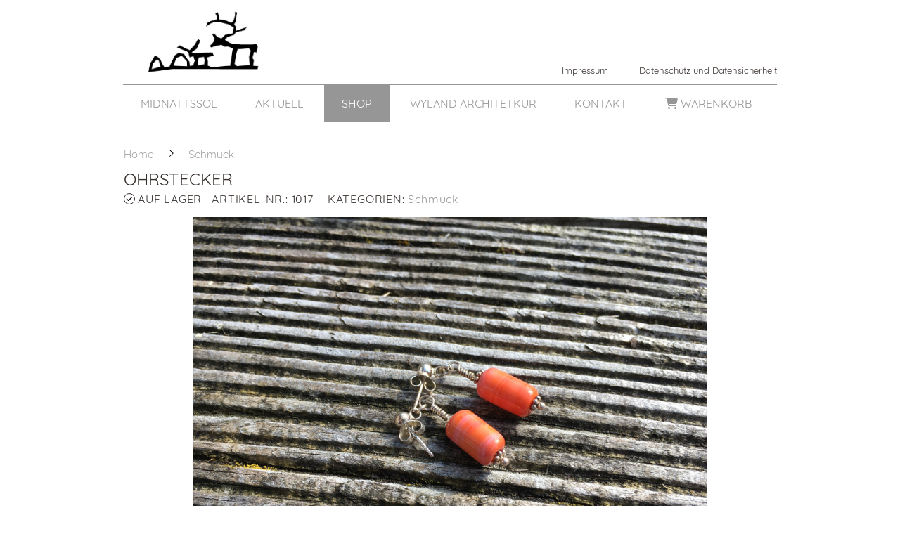

--- FILE ---
content_type: text/html; charset=UTF-8
request_url: https://www.midnattssol.ch/produkt/ohrstecker
body_size: 14664
content:
<!DOCTYPE html>
<html lang="de-CH">
<head>
    <title>Ohrstecker</title>
    <meta charset="UTF-8">
    <meta name="viewport" content="width=device-width, initial-scale=1.0"/>
    <meta name="description" content="midnattssol stellt handgemachte sorgfältig hergestellte Unikate aus Glas, Stoff, Wolle und Leder her.
Ich freue mich Euch auf meiner Seite zu begrüssen."/>
    <link rel="stylesheet" href="/files/template.css">
<link rel="stylesheet" href="/files/css/app.css?id=a259c016d29c9d943a533bc1cba50a7b" />
<script type="module" src="/build-base/assets/main-f68bf381.js"></script><script src="/files/js/app.js?id=69851f66c478ba49d36c29f5e06aa2d4" defer></script>
    <link rel="icon" type="image/png" href="/files/favicon.png">
    <meta name="generator" content="">
    <!-- Global Site Tag (gtag.js) - Google Analytics -->
<script async src='https://www.googletagmanager.com/gtag/js?id=UA-113386726-1'></script>
<script>
  window.dataLayer = window.dataLayer || [];
  function gtag(){dataLayer.push(arguments);}
  gtag('js', new Date());
  gtag('config', 'UA-113386726-1', { 'anonymize_ip': true });
</script>
    
        <script type="application/ld+json">
        {"@context":"https:\/\/schema.org","@type":"Product","sku":"1017","name":"Ohrstecker","description":"Ohrstecker aus Silber mit Glasperlenanh\u00e4nger.\nPreis pro Paar.\nDer Artikel ist ein Unikat und nur ein Mal verf\u00fcgbar. \n\n(Silber: Verantwortlichkeitsmarke Nr. 24475 bei Zentralamt f\u00fcr Edelmetallkontrolle)","image":"https:\/\/www.midnattssol.ch\/files\/product-images\/e2faad3d-ce5d-4169-8180-4fb4b63fc444.JPG","offers":{"@type":"Offer","price":"28.00","priceCurrency":"CHF","availability":"https:\/\/schema.org\/InStock"}}    </script>
    <style>
        input[type=number].no-spinner::-webkit-inner-spin-button,
        input[type=number]::-webkit-outer-spin-button {
            -webkit-appearance: none;
            margin: 0;
        }
    </style>
    <style>
        input[type=number].no-spinner::-webkit-inner-spin-button,
        input[type=number]::-webkit-outer-spin-button {
            -webkit-appearance: none;
            margin: 0;
        }
    </style>
    <link rel="stylesheet" href="/files/css/shop.index.css">
    <meta name="keywords" content="midnattssol">
    <meta name="robots" content="all">
    
    <style>
        .wc_pageTitleContainer {
            display: none !important;
        }
    </style>
    <link rel="canonical" href="https://www.midnattssol.ch/produkt/ohrstecker"/>
    <style >[wire\:loading], [wire\:loading\.delay], [wire\:loading\.inline-block], [wire\:loading\.inline], [wire\:loading\.block], [wire\:loading\.flex], [wire\:loading\.table], [wire\:loading\.grid], [wire\:loading\.inline-flex] {display: none;}[wire\:loading\.delay\.shortest], [wire\:loading\.delay\.shorter], [wire\:loading\.delay\.short], [wire\:loading\.delay\.long], [wire\:loading\.delay\.longer], [wire\:loading\.delay\.longest] {display:none;}[wire\:offline] {display: none;}[wire\:dirty]:not(textarea):not(input):not(select) {display: none;}input:-webkit-autofill, select:-webkit-autofill, textarea:-webkit-autofill {animation-duration: 50000s;animation-name: livewireautofill;}@keyframes livewireautofill { from {} }</style>
</head>
<body class="red headerNone module-shop-active">
<div class="innerBody">
    <div class="wsc_isMobile"></div>
<div class="wc_mainNavContainerMobile wc_element wc_element_page"
    
>
    
            <div class="wsc_scrolltoptop fa fa-arrow-up"></div>
        <div class="wc_mobile_head">
        <div
        id="logo_19024"
        onetimeunique="00f09c86107435cb197af98c424d539c"
        class="wc_element wc_element_mobilelogo"
    >
                    
                            <div class="wc_logo_image"></div>
            
                    
        <div class="divCleaner"></div>
    </div>
        <div class="nav_mobile_trigger wsc-fi wsc-fi-lines"></div>
        <div class="divCleaner"></div>
    </div>
    <div class="wc_mobile_navigation">
        <div class="wsc_navigation_close wsc-fi wsc-fi-cross"></div>
        <div class="wc_mobile_navigation_wrapper">
            <ul class="navigation main">
            <li class="navigationElement page  hasChilds">
        <div class="wsc_nav_back fa fa-chevron-left"></div>

        <a target="_self"
    href="/"
>
    <span class="navigationText">
        
                    midnattssol
            </span>
</a>

                    <div class="wsc_nav_childs fa fa-chevron-right"></div>
            <ul class="navigationLevel2">
                                    <li class="navigationElement page  ">
        <div class="wsc_nav_back fa fa-chevron-left"></div>

        <a target="_self"
    href="/glasperlen"
>
    <span class="navigationText">
        
                    Glasperlen
            </span>
</a>

            </li>
                                    <li class="navigationElement page  ">
        <div class="wsc_nav_back fa fa-chevron-left"></div>

        <a target="_self"
    href="/freemotion-quilting"
>
    <span class="navigationText">
        
                    Freemotion Quilting
            </span>
</a>

            </li>
                                    <li class="navigationElement page  ">
        <div class="wsc_nav_back fa fa-chevron-left"></div>

        <a target="_self"
    href="/naehmaschinen"
>
    <span class="navigationText">
        
                    Nähmaschinen
            </span>
</a>

            </li>
                            </ul>
            </li>
            <li class="navigationElement page  ">
        <div class="wsc_nav_back fa fa-chevron-left"></div>

        <a target="_self"
    href="/aktuell"
>
    <span class="navigationText">
        
                    Aktuell
            </span>
</a>

            </li>
            <li class="navigationElement shop active hasChilds">
        <div class="wsc_nav_back fa fa-chevron-left"></div>

        <a target="_self"
    href="/shop"
>
    <span class="navigationText">
        
                    Shop
            </span>
</a>

                    <div class="wsc_nav_childs fa fa-chevron-right"></div>
            <ul class="navigationLevel2">
                                    <li class="navigationElement shop_category  ">
        <div class="wsc_nav_back fa fa-chevron-left"></div>

        <a target="_self"
    href="/kategorie/schmuck"
>
    <span class="navigationText">
        
                    Schmuck
            </span>
</a>

            </li>
                                    <li class="navigationElement shop_category  ">
        <div class="wsc_nav_back fa fa-chevron-left"></div>

        <a target="_self"
    href="/kategorie/flaschenstopsel"
>
    <span class="navigationText">
        
                    Flaschenstöpsel
            </span>
</a>

            </li>
                                    <li class="navigationElement shop_category  ">
        <div class="wsc_nav_back fa fa-chevron-left"></div>

        <a target="_self"
    href="/kategorie/taschen-und-taschchen"
>
    <span class="navigationText">
        
                    Taschen und Täschchen
            </span>
</a>

            </li>
                                    <li class="navigationElement shop_category  ">
        <div class="wsc_nav_back fa fa-chevron-left"></div>

        <a target="_self"
    href="/kategorie/schubladenknopfe"
>
    <span class="navigationText">
        
                    Schubladenknöpfe
            </span>
</a>

            </li>
                                    <li class="navigationElement shop_category  ">
        <div class="wsc_nav_back fa fa-chevron-left"></div>

        <a target="_self"
    href="/kategorie/bekleidung"
>
    <span class="navigationText">
        
                    Bekleidung
            </span>
</a>

            </li>
                            </ul>
            </li>
            <li class="navigationElement page  ">
        <div class="wsc_nav_back fa fa-chevron-left"></div>

        <a target="_self"
    href="/wyland-architektur"
>
    <span class="navigationText">
        
                    Wyland Architetkur
            </span>
</a>

            </li>
            <li class="navigationElement page  ">
        <div class="wsc_nav_back fa fa-chevron-left"></div>

        <a target="_self"
    href="/kontakt"
>
    <span class="navigationText">
        
                    Kontakt
            </span>
</a>

            </li>
            <li class="navigationElement shop_cart  ">
        <div class="wsc_nav_back fa fa-chevron-left"></div>

        <a target="_self"
    href="/warenkorb"
>
    <span class="navigationText">
                                <i class="fa fa-shopping-cart" aria-hidden="true"></i>
        
                    Warenkorb
            </span>
</a>

            </li>
    
                </ul>
            <ul class="navigation secondary">
            <li class="navigationElement page  ">
        <div class="wsc_nav_back fa fa-chevron-left"></div>

        <a target="_self"
    href="/impressum"
>
    <span class="navigationText">
        
                    Impressum
            </span>
</a>

            </li>
            <li class="navigationElement page  ">
        <div class="wsc_nav_back fa fa-chevron-left"></div>

        <a target="_self"
    href="/datenschutz-und-datensicherheit"
>
    <span class="navigationText">
        
                    Datenschutz und Datensicherheit
            </span>
</a>

            </li>
    
    </ul>
        </div>
    </div>
    <div class="divCleaner"></div>
</div>

    <div class="wc_header_bar">
        <div class="wc_header_logo_container">
            <div
        id="logo_19023"
        onetimeunique="6f51ae530b66bd5b7696408fbc4556ee"
        class="wc_element wc_element_logo"
    >
                                    <a href="/" class="wc_element_logo_link">
            
                            <div class="wc_logo_image"></div>
            
                            </a>
                    
        <div class="divCleaner"></div>
    </div>
        </div>

        <div class="wc_secondNavContainer">
            <ul class="navigation secondary">
            <li class="navigationElement page  ">
        <div class="wsc_nav_back fa fa-chevron-left"></div>

        <a target="_self"
    href="/impressum"
>
    <span class="navigationText">
        
                    Impressum
            </span>
</a>

            </li>
            <li class="navigationElement page  ">
        <div class="wsc_nav_back fa fa-chevron-left"></div>

        <a target="_self"
    href="/datenschutz-und-datensicherheit"
>
    <span class="navigationText">
        
                    Datenschutz und Datensicherheit
            </span>
</a>

            </li>
    
    </ul>
        </div>

    </div>

    <div class="wc_mainNavContainer">
        <ul class="navigation main">
            <li class="navigationElement page  hasChilds">
        <div class="wsc_nav_back fa fa-chevron-left"></div>

        <a target="_self"
    href="/"
>
    <span class="navigationText">
        
                    midnattssol
            </span>
</a>

                    <div class="wsc_nav_childs fa fa-chevron-right"></div>
            <ul class="navigationLevel2">
                                    <li class="navigationElement page  ">
        <div class="wsc_nav_back fa fa-chevron-left"></div>

        <a target="_self"
    href="/glasperlen"
>
    <span class="navigationText">
        
                    Glasperlen
            </span>
</a>

            </li>
                                    <li class="navigationElement page  ">
        <div class="wsc_nav_back fa fa-chevron-left"></div>

        <a target="_self"
    href="/freemotion-quilting"
>
    <span class="navigationText">
        
                    Freemotion Quilting
            </span>
</a>

            </li>
                                    <li class="navigationElement page  ">
        <div class="wsc_nav_back fa fa-chevron-left"></div>

        <a target="_self"
    href="/naehmaschinen"
>
    <span class="navigationText">
        
                    Nähmaschinen
            </span>
</a>

            </li>
                            </ul>
            </li>
            <li class="navigationElement page  ">
        <div class="wsc_nav_back fa fa-chevron-left"></div>

        <a target="_self"
    href="/aktuell"
>
    <span class="navigationText">
        
                    Aktuell
            </span>
</a>

            </li>
            <li class="navigationElement shop active hasChilds">
        <div class="wsc_nav_back fa fa-chevron-left"></div>

        <a target="_self"
    href="/shop"
>
    <span class="navigationText">
        
                    Shop
            </span>
</a>

                    <div class="wsc_nav_childs fa fa-chevron-right"></div>
            <ul class="navigationLevel2">
                                    <li class="navigationElement shop_category  ">
        <div class="wsc_nav_back fa fa-chevron-left"></div>

        <a target="_self"
    href="/kategorie/schmuck"
>
    <span class="navigationText">
        
                    Schmuck
            </span>
</a>

            </li>
                                    <li class="navigationElement shop_category  ">
        <div class="wsc_nav_back fa fa-chevron-left"></div>

        <a target="_self"
    href="/kategorie/flaschenstopsel"
>
    <span class="navigationText">
        
                    Flaschenstöpsel
            </span>
</a>

            </li>
                                    <li class="navigationElement shop_category  ">
        <div class="wsc_nav_back fa fa-chevron-left"></div>

        <a target="_self"
    href="/kategorie/taschen-und-taschchen"
>
    <span class="navigationText">
        
                    Taschen und Täschchen
            </span>
</a>

            </li>
                                    <li class="navigationElement shop_category  ">
        <div class="wsc_nav_back fa fa-chevron-left"></div>

        <a target="_self"
    href="/kategorie/schubladenknopfe"
>
    <span class="navigationText">
        
                    Schubladenknöpfe
            </span>
</a>

            </li>
                                    <li class="navigationElement shop_category  ">
        <div class="wsc_nav_back fa fa-chevron-left"></div>

        <a target="_self"
    href="/kategorie/bekleidung"
>
    <span class="navigationText">
        
                    Bekleidung
            </span>
</a>

            </li>
                            </ul>
            </li>
            <li class="navigationElement page  ">
        <div class="wsc_nav_back fa fa-chevron-left"></div>

        <a target="_self"
    href="/wyland-architektur"
>
    <span class="navigationText">
        
                    Wyland Architetkur
            </span>
</a>

            </li>
            <li class="navigationElement page  ">
        <div class="wsc_nav_back fa fa-chevron-left"></div>

        <a target="_self"
    href="/kontakt"
>
    <span class="navigationText">
        
                    Kontakt
            </span>
</a>

            </li>
            <li class="navigationElement shop_cart  ">
        <div class="wsc_nav_back fa fa-chevron-left"></div>

        <a target="_self"
    href="/warenkorb"
>
    <span class="navigationText">
                                <i class="fa fa-shopping-cart" aria-hidden="true"></i>
        
                    Warenkorb
            </span>
</a>

            </li>
    
                </ul>
    </div>

    <div class="wc_header wc_element wc_element_header "
         
         style=""
    >
        

        <div class="wc_header_image">
            <div class="wc_header_image_inner"
                 style=""
            ></div>

            <div class="wc_pageTitleContainer">
                <h1>
                    <div class="wc_pageTitleField wc_pageTitle ">
        <p>midnattssol</p>
    </div>
                </h1>
                <h3>
                    <div class="wc_pageTitleField wc_pageSubTitle ">
        <p><span class="textcolor-quaternaryColor">Kunsthandwerk handmade in ellikon am rhein</span></p><p></p><p></p>
    </div>
                </h3>
            </div>
        </div>
    </div>

    <div class="wc_content">
        <div class="wc_contentContainer">
            <div class="wc_element wc_element_content_container wc_content_container my-5 p-4">
        <div class="lg:max-w-screen-lg mx-auto">
                    </div>
        <div>
            <div wire:id="dhcKH3Z5tGbgZL8OMjbN" wire:initial-data="{&quot;fingerprint&quot;:{&quot;id&quot;:&quot;dhcKH3Z5tGbgZL8OMjbN&quot;,&quot;name&quot;:&quot;modules.shop.product&quot;,&quot;locale&quot;:&quot;de_CH&quot;,&quot;path&quot;:&quot;produkt\/ohrstecker&quot;,&quot;method&quot;:&quot;GET&quot;,&quot;v&quot;:&quot;acj&quot;},&quot;effects&quot;:{&quot;listeners&quot;:[]},&quot;serverMemo&quot;:{&quot;children&quot;:[],&quot;errors&quot;:[],&quot;htmlHash&quot;:&quot;75f75c54&quot;,&quot;data&quot;:{&quot;shop&quot;:&quot;O:35:\&quot;Wsc\\Base\\Data\\Modules\\Shop\\ShopData\&quot;:19:{s:11:\&quot;urlAbsolute\&quot;;s:5:\&quot;\/shop\&quot;;s:8:\&quot;currency\&quot;;O:40:\&quot;Wsc\\Base\\Enums\\Modules\\Shop\\ShopCurrency\&quot;:2:{s:8:\&quot;\u0000*\u0000value\&quot;;s:3:\&quot;CHF\&quot;;s:8:\&quot;\u0000*\u0000label\&quot;;s:3:\&quot;CHF\&quot;;}s:9:\&quot;useWeight\&quot;;b:0;s:6:\&quot;weight\&quot;;O:38:\&quot;Wsc\\Base\\Enums\\Modules\\Shop\\ShopWeight\&quot;:2:{s:8:\&quot;\u0000*\u0000value\&quot;;s:2:\&quot;kg\&quot;;s:8:\&quot;\u0000*\u0000label\&quot;;s:9:\&quot;Kilogramm\&quot;;}s:15:\&quot;urlCartAbsolute\&quot;;s:10:\&quot;\/warenkorb\&quot;;s:11:\&quot;information\&quot;;O:47:\&quot;Wsc\\Base\\Data\\Modules\\Shop\\Shop\\InformationData\&quot;:9:{s:4:\&quot;name\&quot;;s:11:\&quot;midnattssol\&quot;;s:20:\&quot;addToCartInformation\&quot;;N;s:13:\&quot;businessTerms\&quot;;s:11596:\&quot;Allgemeine Gesch\u00e4ftsbedingungen (AGB) von midnattssol.ch \n\n1.\tGeltungsbereich \nF\u00fcr die Nutzung dieser Webseite sowie die Gesch\u00e4ftsbeziehungen zwischen midnattssol.ch, Dorfstrasse 18, 8464 Ellikon am Rhein und ihren Kunden gelten die nachfolgenden Allgemeinen Gesch\u00e4ftsbedingungen (AGB) in der bei Aufruf der Webseite bzw. bei Warenbestellung aktuell abrufbaren und g\u00fcltigen Fassung. Das Angebot auf dieser Webseite richtet sich ausschliesslich an Kunden mit Schweizer Wohnsitz.\nAls Kunde wird jede nat\u00fcrliche und juristische Person bezeichnet, welche mit midnattssol.ch gesch\u00e4ftliche Beziehungen pflegt. Die AGB, die Liefer- und Zahlungsbedingungen sowie die Datenschutzbestimmungen k\u00f6nnen von Zeit zu Zeit Anpassungen erfahren. midnattssol.ch bittet, diese Bestimmungen bei jedem Besuch der Webseite und bei jeder Warenbestellung aufmerksam durchzulesen. \nDiese AGB gelten ausschliesslich. Entgegenstehende, erg\u00e4nzende oder von diesen AGB abweichende Bedingungen bed\u00fcrfen zur ihrer Geltung der ausdr\u00fccklichen schriftlichen Best\u00e4tigung durch midnattssol.ch. Der Kunde best\u00e4tigt bei der Nutzung dieser Webseite bzw. bei einer Warenbestellung diese AGB einschliesslich Liefer- und Zahlungsbedingungen umfassend anzuerkennen. \nSollten sich einzelne Bestimmungen dieser AGB als unwirksam oder undurchf\u00fchrbar erweisen oder unwirksam oder undurchf\u00fchrbar werden, so bleibt dadurch die Wirksamkeit der \u00fcbrigen Bestimmungen unber\u00fchrt.\nDer Betreiber dieses Internetauftritts ist midnattssol.ch, Katrin Berger, Dorfstrasse 18, 8464 Ellikon am Rhein\n\n2.\tInformationen auf dieser Webseite\nmidnattssol.ch beinhaltet Informationen \u00fcber Produkte und Dienstleistungen. Preis- und Sortiments\u00e4nderungen sowie technische \u00c4nderungen bleiben vorbehalten. Alle Angaben auf midnattssol.ch (Produktbeschreibungen, Abbildungen, Filme, Masse, Gewichte, technische Spezifikationen, Zubeh\u00f6rbeziehungen und sonstige Angaben) sind nur als N\u00e4herungswerte zu verstehen und stellen insbesondere keine Zusicherung von Eigenschaften oder Garantien dar, ausser es ist explizit anders vermerkt. midnattssol.ch bem\u00fcht sich, s\u00e4mtliche Angaben und Informationen auf dieser Webseite korrekt, vollst\u00e4ndig, aktuell und \u00fcbersichtlich bereitzustellen, jedoch kann midnattssol.ch weder ausdr\u00fccklich noch stillschweigend daf\u00fcr Gew\u00e4hr leisten.\nS\u00e4mtliche Angebote auf dieser Webseite gelten als freibleibend und sind nicht als verbindliche Offerte zu verstehen. \nmidnattssol.ch kann keine Garantie abgeben, dass die aufgef\u00fchrten Produkte zum Zeitpunkt der Bestellung verf\u00fcgbar sind. Daher sind alle Angaben zu Verf\u00fcgbarkeit und Lieferzeiten ohne Gew\u00e4hr und k\u00f6nnen sich jederzeit und ohne Ank\u00fcndigung \u00e4ndern. \n\n3.\tPreise \nDie Preisangaben von midnattssol.ch beinhalten, wenn nicht anders vermerkt, die gesetzliche Mehrwertsteuer, allf\u00e4llige vorgezogene Recyclinggeb\u00fchren (VRG) und Urheberrechtsabgaben. Die Preise verstehen sich rein netto in Schweizer Franken (CHF).\n\nAllf\u00e4llige Versandkosten werden, wo nicht anders vorgesehen, zus\u00e4tzlich verrechnet und sind durch den Kunden zu bezahlen. Versandkosten werden im Bestellprozess separat ausgewiesen. \n\nTechnische \u00c4nderungen, Irrt\u00fcmer und Druckfehler bleiben vorbehalten, insbesondere kann midnattssol.ch Preis\u00e4nderungen jederzeit und ohne Vorank\u00fcndigungen vornehmen. In den Verkaufspreisen sind keine Beratungs- und Supportdienstleistungen inbegriffen.\n\n4.\tVertragsabschluss \nDie Angebote auf dieser Webseite stellen eine unverbindliche Aufforderung an den Kunden dar, bei midnattssol.ch Produkte und\/oder Dienstleistungen zu bestellen. Mit der Bestellung \u00fcber diese Webseite inklusive der Annahme dieser AGB gibt der Kunde ein rechtlich verbindliches Angebot zum Vertragsabschluss ab. midnattssol.ch versendet daraufhin eine automatische \u201eBestellbest\u00e4tigung\u201c per Email, welche best\u00e4tigt, dass das Angebot des Kunden bei midnattssol.ch eingegangen ist. Get\u00e4tigte Bestellungen sind f\u00fcr den Kunden verbindlich. Wo nicht anders vermerkt, gibt es kein R\u00fcckgabe- bzw. R\u00fccktrittsrecht.\nDer Vertrag kommt zustande, sobald midnattssol.ch eine Annahmeerkl\u00e4rung per Email versendet, worin der Versand der bestellten Produkte oder Dienstleistungen best\u00e4tigt wird. \nBestellungen werden erst nach vollst\u00e4ndigem Zahlungseingang (Ausnahme: Lieferung gegen Rechnung) und sofern die Waren verf\u00fcgbar sind, ausgeliefert. Ergibt sich nach Abschluss des Vertrages, dass die bestellte Waren nicht oder nicht vollst\u00e4ndig geliefert werden k\u00f6nnen, ist midnattssol.ch berechtigt, vom gesamten Vertrag oder von einem Vertragsteil zur\u00fcckzutreten. Sollte die Zahlung des Kunden bereits bei midnattssol.ch eingegangen sein, wird die Zahlung dem Kunden zur\u00fcckerstattet. Ist noch keine Zahlung erfolgt, wird der Kunde von der Zahlungspflicht befreit. midnattssol.ch ist im Falle einer Vertragsaufl\u00f6sung zu keiner Ersatzlieferung verpflichtet.\n\n5.\tZahlungsm\u00f6glichkeiten und Eigentumsvorbehalt \nDem Kunden stehen die im Bestellvorgang angegebenen Zahlungsm\u00f6glichkeiten zur Verf\u00fcgung. \nmidnattssol.ch beh\u00e4lt sich das Recht vor, Kunden ohne Angabe von Gr\u00fcnden von einzelnen Zahlungsm\u00f6glichkeiten auszuschliessen oder auf Vorauskasse zu bestehen. \nmidnattssol.ch kann bei Zahlungsverzug des Kunden Verzugszinsen von 5% pro Jahr sowie eine Mahngeb\u00fchr von maximal CHF 20.- pro Mahnung erheben.\nDie dem Kunden gelieferten Produkte bleiben bis zur vollst\u00e4ndigen Bezahlung im Eigentum von midnattssol.ch.\n\n6.\tLieferung, Pr\u00fcfpflicht, M\u00e4ngelr\u00fcge und R\u00fccksendung\nDie Lieferungen werden per Post oder Kurierdienst an die vom Kunden in der Bestellung angegebene Adresse versandt. Die Rechnungsstellung erfolgt per Email oder auf dem Postweg. Mit dem Versand gehen Nutzen und Gefahr auf den Kunden \u00fcber, soweit dies gesetzlich zul\u00e4ssig ist.\nIst die Lieferung nicht zustellbar oder verweigert der Kunde die Annahme der Lieferung, kann midnattssol.ch den Vertrag nach einer R\u00fcge-Mitteilung per Email an den Kunden und unter Ansetzung einer angemessenen Frist aufl\u00f6sen sowie die Kosten f\u00fcr die Umtriebe in Rechnung stellen. \nDer Kunde ist verpflichtet, die gelieferten Waren sofort nach Eingang der Lieferung zu pr\u00fcfen und allf\u00e4llige M\u00e4ngel, f\u00fcr die midnattssol.ch Gew\u00e4hr leistet, unverz\u00fcglich schriftlich per Brief oder Email an die Adresse im Impressum Anzeige zu machen. \nR\u00fccksendungen an  erfolgen auf Rechnung und Gefahr des Kunden. Der Kunde hat die Waren originalverpackt, komplett mit allem Zubeh\u00f6r und zusammen mit dem Lieferschein und einer ausf\u00fchrlichen Beschreibung der M\u00e4ngel an die von midnattssol.ch angegebene R\u00fccksendeadresse im Impressum zu schicken.\nErgibt sich bei der Pr\u00fcfung durch midnattssol.ch, dass die Waren keine feststellbaren M\u00e4ngel aufweisen oder diese nicht unter die Garantie des Herstellers fallen, kann midnattssol.ch die Umtriebe, die R\u00fccksendung oder die allf\u00e4llige Entsorgung dem Kunden in Rechnung stellen. \n\n7.   Widerrufsrecht\nDem Kunden wird w\u00e4hrend 10 Kalendertagen nach Erhalt der Ware ein Widerrufsrecht gew\u00e4hrt. Die Frist gilt als eingehalten, wenn der Kunde den schriftlichen Widerruf per Email (midnattssol@wyland-architektur.ch) oder Brief (Katrin Berger, Dorfstrasse 18, 8464 Ellikon am Rhein) innerhalb der Frist an midnattssol.ch abschickt. Der Widerruf bedarf keiner Begr\u00fcndung. \nDie Aus\u00fcbung des Widerrufsrechts f\u00fchrt zu einer R\u00fcckabwicklung des Vertrages. Der Kunde muss die Waren innert 10 Kalendertagen originalverpackt, komplett mit allem Zubeh\u00f6r und zusammen mit dem Lieferschein an die von midnattssol.ch angegebene R\u00fccksendeadresse im (Impressum) zur\u00fccksenden. R\u00fccksendungen an  erfolgen auf Rechnung und Gefahr des Kunden. Eine allenfalls bereits geleistete Zahlung wird innerhalb von 20 Kalendertagen an den Kunden zur\u00fcckerstattet, sofern midnattssol.ch die Ware bereits zur\u00fcckerhalten hat oder der Kunde einen Versandnachweis erbringen kann. \nmidnattssol.ch beh\u00e4lt sich vor, f\u00fcr Besch\u00e4digungen, \u00fcberm\u00e4ssige Abnutzung oder Wertverlust aufgrund unsachgem\u00e4ssem Umgang angemessenen Entsch\u00e4digung zu verlangen und die Wertminderung vom bereits bezahlten Kaufpreis abzuziehen oder dem Kunden in Rechnung zu stellen. \nIn folgenden F\u00e4llen wird kein Widerrufsrecht gew\u00e4hrt:\n(i)\tWenn der Vertrag ein Zufallselement hat, namentlich weil der Preis Schwankungen unterliegt, auf die der Anbieter keinen Einfluss hat. \n(ii)\tWenn der Vertrag eine bewegliche Sache zum Gegenstand hat, die aufgrund ihrer Beschaffenheit nicht f\u00fcr eine R\u00fccksendung geeignet ist oder schnell verderben kann; \n(iii)\tWenn der Vertrag eine bewegliche Sache zum Gegenstand hat, die nach Vorgaben des Konsumenten angefertigt wird oder eindeutig auf pers\u00f6nliche Bed\u00fcrfnisse zugeschnitten ist;\n(iv)\tWenn der Vertrag digitale Inhalte zum Gegenstand hat und diese Inhalte nicht auf einem festen Datentr\u00e4ger zur Verf\u00fcgung gestellt werden oder wenn der Vertrag von beiden Vertragsparteien sofort vollst\u00e4ndig zu erf\u00fcllen ist;\n(v)\tWenn der Vertrag eine Dienstleistung zum Gegenstand hat und der Vertrag vom Anbieter mit der vorg\u00e4ngigen ausdr\u00fccklichen Zustimmung des Konsumenten vollst\u00e4ndig zu erf\u00fcllen ist, bevor die Widerrufsfrist abgelaufen ist.  \n(vi)\tIn den Bereichen Unterbringung, Bef\u00f6rderung, Lieferung von Speisen und Getr\u00e4nken sowie Freizeitgestaltung, wenn sich der Anbieter bei Vertragsabschluss verpflichtet, die Dienstleistungen zu einem bestimmten Zeitpunkt oder innerhalb eines genau angegebenen Zeitraums zu erbringen.\n\n8.\tGew\u00e4hrleistung\nmidnattssol.ch bem\u00fcht sich, Waren in einwandfreier Qualit\u00e4t zu liefern. Bei rechtzeitig ger\u00fcgten M\u00e4ngeln \u00fcbernimmt midnattssol.ch w\u00e4hrend der gesetzlichen Gew\u00e4hrleistungsfrist von in der Regel zwei Jahren seit dem Lieferdatum die Gew\u00e4hrleistung f\u00fcr M\u00e4ngelfreiheit und Funktionsf\u00e4higkeit des vom Kunden erworbenen Gegenstandes. Es liegt im Ermessen von midnattssol.ch die Gew\u00e4hrleistung durch kostenlose Reparatur, gleichwertigen Ersatz oder durch R\u00fcckerstattung des Kaufpreises zu erbringen. Weitere Anspr\u00fcche sind ausgeschlossen. \nVon der Gew\u00e4hrleistungen werden die normale Abn\u00fctzung sowie die Folgen unsachgem\u00e4sser Behandlung oder Besch\u00e4digung durch den Kunden oder Drittpersonen sowie M\u00e4ngel, die auf \u00e4ussere Umst\u00e4nde zur\u00fcckzuf\u00fchren sind, nicht erfasst. Ebenso wird die Gew\u00e4hrleistung f\u00fcr Verbrauchs- und Verschleissteile wegbedungen.\nmidnattssol.ch ist es nicht m\u00f6glich, Zusicherungen oder Garantien f\u00fcr die Aktualit\u00e4t, Vollst\u00e4ndigkeit und Korrektheit der Daten sowie f\u00fcr die st\u00e4ndige oder ungest\u00f6rte Verf\u00fcgbarkeit der Webseite, deren Funktionalit\u00e4ten, integrierten Hyperlinks und weiteren Inhalten abzugeben. Insbesondere wird weder zugesichert, noch garantiert, dass durch die Nutzung der Webseite keine Rechte von Dritten verletzt werden, die nicht im Besitz von midnattssol.ch sind. \n\n9.\tHaftung\nmidnattssol.ch schliesst jede Haftung, unabh\u00e4ngig von ihrem Rechtsgrund, sowie Schadenersatzanspr\u00fcche gegen midnattssol.ch und allf\u00e4llige Hilfspersonen und Erf\u00fcllungsgehilfen aus. midnattssol.ch haftet insbesondere nicht f\u00fcr indirekte Sch\u00e4den und Mangelfolgesch\u00e4den, entgangenen Gewinn oder sonstige Personen-, Sach- und reine Verm\u00f6genssch\u00e4den des Kunden. Vorbehalten bleibt eine weitergehende zwingende gesetzliche Haftung, beispielsweise f\u00fcr grobe Fahrl\u00e4ssigkeit oder rechtswidrige Absicht. \nmidnattssol.ch benutzt Hyperlinks lediglich f\u00fcr den vereinfachten Zugang des Kunden zu anderen Webangeboten. midnattssol.ch kann weder den Inhalt dieser Webangebote im Einzelnen kennen, noch die Haftung oder sonstige Verantwortung f\u00fcr die Inhalte dieser Webseiten \u00fcbernehmen. \n\n(Version 25. Mai 2018)\&quot;;s:17:\&quot;cancellationTerms\&quot;;N;s:13:\&quot;deliveryTerms\&quot;;s:233:\&quot;Die aufgef\u00fchrten Preise verstehen sich inkl. 7.7% Mwst.\n\nDie Kosten f\u00fcr Verpackung und Versand in der Schweiz betragen CHF 10.00.\n\nAb CHF 100 entfallen die Versandkosten.\n\nF\u00fcr Sendungen ins Ausland bitte mit mir Kontakt aufnehmen.\&quot;;s:23:\&quot;displayCheckoutCheckbox\&quot;;b:1;s:19:\&quot;checkoutInformation\&quot;;N;s:22:\&quot;orderButtonInformation\&quot;;N;s:23:\&quot;shoppingCartInformation\&quot;;s:52:\&quot;Du hast folgende Artikel in Deinen Warenkorb gelegt:\&quot;;}s:14:\&quot;layoutSettings\&quot;;O:52:\&quot;Wsc\\Base\\Data\\Modules\\Shop\\Layout\\LayoutSettingsData\&quot;:4:{s:15:\&quot;overviewDesktop\&quot;;O:60:\&quot;Wsc\\Base\\Data\\Modules\\Shop\\Layout\\OverviewLayoutSettingsData\&quot;:13:{s:9:\&quot;usePanels\&quot;;b:0;s:4:\&quot;view\&quot;;O:49:\&quot;Wsc\\Base\\Enums\\Modules\\Shop\\Shop\\ShopOverviewView\&quot;:2:{s:8:\&quot;\u0000*\u0000value\&quot;;s:3:\&quot;two\&quot;;s:8:\&quot;\u0000*\u0000label\&quot;;s:3:\&quot;Two\&quot;;}s:18:\&quot;useRoundThumbnails\&quot;;b:0;s:11:\&quot;showFilters\&quot;;b:1;s:10:\&quot;showSearch\&quot;;b:1;s:15:\&quot;showProductName\&quot;;b:1;s:9:\&quot;showPrice\&quot;;b:1;s:9:\&quot;showStock\&quot;;b:1;s:14:\&quot;showCartButton\&quot;;b:1;s:14:\&quot;defaultSorting\&quot;;O:52:\&quot;Wsc\\Base\\Enums\\Modules\\Shop\\Shop\\ShopOverviewSorting\&quot;:2:{s:8:\&quot;\u0000*\u0000value\&quot;;s:6:\&quot;newest\&quot;;s:8:\&quot;\u0000*\u0000label\&quot;;s:6:\&quot;Newest\&quot;;}s:15:\&quot;productsPerPage\&quot;;i:18;s:13:\&quot;productsInRow\&quot;;i:3;s:25:\&quot;hideSubcategoriesInFilter\&quot;;b:0;}s:14:\&quot;overviewMobile\&quot;;O:60:\&quot;Wsc\\Base\\Data\\Modules\\Shop\\Layout\\OverviewLayoutSettingsData\&quot;:13:{s:9:\&quot;usePanels\&quot;;b:0;s:4:\&quot;view\&quot;;r:24;s:18:\&quot;useRoundThumbnails\&quot;;b:0;s:11:\&quot;showFilters\&quot;;b:1;s:10:\&quot;showSearch\&quot;;b:1;s:15:\&quot;showProductName\&quot;;b:1;s:9:\&quot;showPrice\&quot;;b:1;s:9:\&quot;showStock\&quot;;b:0;s:14:\&quot;showCartButton\&quot;;b:0;s:14:\&quot;defaultSorting\&quot;;r:34;s:15:\&quot;productsPerPage\&quot;;i:15;s:13:\&quot;productsInRow\&quot;;i:1;s:25:\&quot;hideSubcategoriesInFilter\&quot;;b:0;}s:13:\&quot;detailDesktop\&quot;;O:58:\&quot;Wsc\\Base\\Data\\Modules\\Shop\\Layout\\DetailLayoutSettingsData\&quot;:15:{s:22:\&quot;showBusinessConditions\&quot;;b:1;s:26:\&quot;showCancellationConditions\&quot;;b:1;s:22:\&quot;showDeliveryConditions\&quot;;b:1;s:18:\&quot;showBackToShopLink\&quot;;b:0;s:14:\&quot;showBreadcrumb\&quot;;b:1;s:10:\&quot;showWeight\&quot;;b:0;s:8:\&quot;imageFit\&quot;;O:40:\&quot;Wsc\\Base\\Enums\\Modules\\Shop\\ShopImageFit\&quot;:2:{s:8:\&quot;\u0000*\u0000value\&quot;;s:7:\&quot;contain\&quot;;s:8:\&quot;\u0000*\u0000label\&quot;;s:7:\&quot;Contain\&quot;;}s:9:\&quot;showStock\&quot;;b:1;s:17:\&quot;showArticleNumber\&quot;;b:1;s:14:\&quot;showCategories\&quot;;b:1;s:14:\&quot;socialFacebook\&quot;;b:1;s:13:\&quot;socialTwitter\&quot;;b:1;s:15:\&quot;socialPinterest\&quot;;b:1;s:9:\&quot;usePanels\&quot;;b:0;s:4:\&quot;view\&quot;;O:47:\&quot;Wsc\\Base\\Enums\\Modules\\Shop\\Shop\\ShopDetailView\&quot;:2:{s:8:\&quot;\u0000*\u0000value\&quot;;s:5:\&quot;three\&quot;;s:8:\&quot;\u0000*\u0000label\&quot;;s:5:\&quot;Three\&quot;;}}s:12:\&quot;detailMobile\&quot;;O:58:\&quot;Wsc\\Base\\Data\\Modules\\Shop\\Layout\\DetailLayoutSettingsData\&quot;:15:{s:22:\&quot;showBusinessConditions\&quot;;b:1;s:26:\&quot;showCancellationConditions\&quot;;b:1;s:22:\&quot;showDeliveryConditions\&quot;;b:1;s:18:\&quot;showBackToShopLink\&quot;;b:0;s:14:\&quot;showBreadcrumb\&quot;;b:1;s:10:\&quot;showWeight\&quot;;b:0;s:8:\&quot;imageFit\&quot;;r:61;s:9:\&quot;showStock\&quot;;b:1;s:17:\&quot;showArticleNumber\&quot;;b:1;s:14:\&quot;showCategories\&quot;;b:1;s:14:\&quot;socialFacebook\&quot;;b:1;s:13:\&quot;socialTwitter\&quot;;b:1;s:15:\&quot;socialPinterest\&quot;;b:1;s:9:\&quot;usePanels\&quot;;b:0;s:4:\&quot;view\&quot;;O:47:\&quot;Wsc\\Base\\Enums\\Modules\\Shop\\Shop\\ShopDetailView\&quot;:2:{s:8:\&quot;\u0000*\u0000value\&quot;;s:3:\&quot;two\&quot;;s:8:\&quot;\u0000*\u0000label\&quot;;s:3:\&quot;Two\&quot;;}}}s:14:\&quot;paymentMethods\&quot;;O:45:\&quot;Wsc\\Base\\Data\\Modules\\Shop\\PaymentMethodsData\&quot;:12:{s:12:\&quot;enablePrepay\&quot;;b:1;s:10:\&quot;enableBill\&quot;;b:0;s:20:\&quot;enableCashOnDelivery\&quot;;b:1;s:12:\&quot;enablePaypal\&quot;;b:0;s:12:\&quot;enableStripe\&quot;;b:0;s:11:\&quot;enableTwint\&quot;;b:0;s:10:\&quot;namePrepay\&quot;;N;s:10:\&quot;infoPrepay\&quot;;N;s:8:\&quot;nameBill\&quot;;N;s:8:\&quot;infoBill\&quot;;N;s:18:\&quot;nameCashOnDelivery\&quot;;N;s:18:\&quot;infoCashOnDelivery\&quot;;N;}s:17:\&quot;hasActiveVouchers\&quot;;b:0;s:6:\&quot;useVat\&quot;;b:1;s:12:\&quot;useGlobalVat\&quot;;b:1;s:13:\&quot;globalVatRate\&quot;;d:7.7;s:17:\&quot;pricesIncludesVat\&quot;;b:1;s:19:\&quot;urlCheckoutAbsolute\&quot;;s:9:\&quot;\/checkout\&quot;;s:10:\&quot;categories\&quot;;O:28:\&quot;Wsc\\Base\\Data\\DataCollection\&quot;:2:{s:8:\&quot;\u0000*\u0000items\&quot;;a:6:{i:0;O:39:\&quot;Wsc\\Base\\Data\\Modules\\Shop\\CategoryData\&quot;:10:{s:2:\&quot;id\&quot;;i:289;s:8:\&quot;parentId\&quot;;N;s:11:\&quot;urlAbsolute\&quot;;s:18:\&quot;\/kategorie\/schmuck\&quot;;s:4:\&quot;name\&quot;;s:7:\&quot;Schmuck\&quot;;s:11:\&quot;description\&quot;;s:52:\&quot;Handgemachte Muranoglasperlen zu Schmuck verarbeitet\&quot;;s:12:\&quot;browserTitle\&quot;;s:7:\&quot;Schmuck\&quot;;s:12:\&quot;metaKeywords\&quot;;N;s:15:\&quot;metaDescription\&quot;;N;s:18:\&quot;allowIndexByRobots\&quot;;b:1;s:9:\&quot;sortOrder\&quot;;i:0;}i:1;O:39:\&quot;Wsc\\Base\\Data\\Modules\\Shop\\CategoryData\&quot;:10:{s:2:\&quot;id\&quot;;i:290;s:8:\&quot;parentId\&quot;;N;s:11:\&quot;urlAbsolute\&quot;;s:26:\&quot;\/kategorie\/flaschenstopsel\&quot;;s:4:\&quot;name\&quot;;s:16:\&quot;Flaschenst\u00f6psel\&quot;;s:11:\&quot;description\&quot;;s:76:\&quot;Handgemachte Muranoglasperlen und Edelstahl Flaschenst\u00f6psel mit Gummiringen\&quot;;s:12:\&quot;browserTitle\&quot;;s:16:\&quot;Flaschenst\u00f6psel\&quot;;s:12:\&quot;metaKeywords\&quot;;N;s:15:\&quot;metaDescription\&quot;;N;s:18:\&quot;allowIndexByRobots\&quot;;b:1;s:9:\&quot;sortOrder\&quot;;i:0;}i:2;O:39:\&quot;Wsc\\Base\\Data\\Modules\\Shop\\CategoryData\&quot;:10:{s:2:\&quot;id\&quot;;i:291;s:8:\&quot;parentId\&quot;;N;s:11:\&quot;urlAbsolute\&quot;;s:32:\&quot;\/kategorie\/taschen-und-taschchen\&quot;;s:4:\&quot;name\&quot;;s:22:\&quot;Taschen und T\u00e4schchen\&quot;;s:11:\&quot;description\&quot;;s:41:\&quot;Handgemachte Unikate aus Stoff oder Leder\&quot;;s:12:\&quot;browserTitle\&quot;;s:22:\&quot;Taschen und T\u00e4schchen\&quot;;s:12:\&quot;metaKeywords\&quot;;N;s:15:\&quot;metaDescription\&quot;;N;s:18:\&quot;allowIndexByRobots\&quot;;b:1;s:9:\&quot;sortOrder\&quot;;i:0;}i:3;O:39:\&quot;Wsc\\Base\\Data\\Modules\\Shop\\CategoryData\&quot;:10:{s:2:\&quot;id\&quot;;i:293;s:8:\&quot;parentId\&quot;;N;s:11:\&quot;urlAbsolute\&quot;;s:20:\&quot;\/kategorie\/upcycling\&quot;;s:4:\&quot;name\&quot;;s:9:\&quot;Upcycling\&quot;;s:11:\&quot;description\&quot;;s:47:\&quot;Hier wurde alten Dingen neues Leben eingehaucht\&quot;;s:12:\&quot;browserTitle\&quot;;s:9:\&quot;Upcycling\&quot;;s:12:\&quot;metaKeywords\&quot;;N;s:15:\&quot;metaDescription\&quot;;N;s:18:\&quot;allowIndexByRobots\&quot;;b:1;s:9:\&quot;sortOrder\&quot;;i:0;}i:4;O:39:\&quot;Wsc\\Base\\Data\\Modules\\Shop\\CategoryData\&quot;:10:{s:2:\&quot;id\&quot;;i:1022;s:8:\&quot;parentId\&quot;;N;s:11:\&quot;urlAbsolute\&quot;;s:27:\&quot;\/kategorie\/schubladenknopfe\&quot;;s:4:\&quot;name\&quot;;s:17:\&quot;Schubladenkn\u00f6pfe\&quot;;s:11:\&quot;description\&quot;;s:69:\&quot;Schubladenkn\u00f6pfe aus Muranoglas mit Gewinde M4 inklusive 34 und 24mm\&quot;;s:12:\&quot;browserTitle\&quot;;s:17:\&quot;Schubladenkn\u00f6pfe\&quot;;s:12:\&quot;metaKeywords\&quot;;N;s:15:\&quot;metaDescription\&quot;;N;s:18:\&quot;allowIndexByRobots\&quot;;b:1;s:9:\&quot;sortOrder\&quot;;i:0;}i:5;O:39:\&quot;Wsc\\Base\\Data\\Modules\\Shop\\CategoryData\&quot;:10:{s:2:\&quot;id\&quot;;i:3453;s:8:\&quot;parentId\&quot;;N;s:11:\&quot;urlAbsolute\&quot;;s:21:\&quot;\/kategorie\/bekleidung\&quot;;s:4:\&quot;name\&quot;;s:10:\&quot;Bekleidung\&quot;;s:11:\&quot;description\&quot;;N;s:12:\&quot;browserTitle\&quot;;s:10:\&quot;Bekleidung\&quot;;s:12:\&quot;metaKeywords\&quot;;N;s:15:\&quot;metaDescription\&quot;;N;s:18:\&quot;allowIndexByRobots\&quot;;b:1;s:9:\&quot;sortOrder\&quot;;i:0;}}s:28:\&quot;\u0000*\u0000escapeWhenCastingToString\&quot;;b:0;}s:7:\&quot;options\&quot;;O:28:\&quot;Wsc\\Base\\Data\\DataCollection\&quot;:2:{s:8:\&quot;\u0000*\u0000items\&quot;;a:1:{i:0;O:37:\&quot;Wsc\\Base\\Data\\Modules\\Shop\\OptionData\&quot;:3:{s:2:\&quot;id\&quot;;i:351;s:4:\&quot;name\&quot;;s:17:\&quot;Versandkostenfrei\&quot;;s:6:\&quot;values\&quot;;O:28:\&quot;Wsc\\Base\\Data\\DataCollection\&quot;:2:{s:8:\&quot;\u0000*\u0000items\&quot;;a:1:{i:0;O:43:\&quot;Wsc\\Base\\Data\\Modules\\Shop\\Option\\ValueData\&quot;:2:{s:2:\&quot;id\&quot;;i:1287;s:4:\&quot;name\&quot;;s:20:\&quot;ab Warenwert CHF 100\&quot;;}}s:28:\&quot;\u0000*\u0000escapeWhenCastingToString\&quot;;b:0;}}}s:28:\&quot;\u0000*\u0000escapeWhenCastingToString\&quot;;b:0;}s:4:\&quot;vats\&quot;;O:28:\&quot;Wsc\\Base\\Data\\DataCollection\&quot;:2:{s:8:\&quot;\u0000*\u0000items\&quot;;a:0:{}s:28:\&quot;\u0000*\u0000escapeWhenCastingToString\&quot;;b:0;}s:13:\&quot;checkoutForms\&quot;;O:28:\&quot;Wsc\\Base\\Data\\DataCollection\&quot;:2:{s:8:\&quot;\u0000*\u0000items\&quot;;a:2:{i:0;O:43:\&quot;Wsc\\Base\\Data\\Modules\\Shop\\CheckoutFormData\&quot;:2:{s:4:\&quot;type\&quot;;O:53:\&quot;Wsc\\Base\\Enums\\Modules\\Shop\\Checkout\\CheckoutFormType\&quot;:2:{s:8:\&quot;\u0000*\u0000value\&quot;;s:7:\&quot;invoice\&quot;;s:8:\&quot;\u0000*\u0000label\&quot;;s:7:\&quot;Invoice\&quot;;}s:6:\&quot;fields\&quot;;O:28:\&quot;Wsc\\Base\\Data\\DataCollection\&quot;:2:{s:8:\&quot;\u0000*\u0000items\&quot;;a:7:{i:0;O:49:\&quot;Wsc\\Base\\Data\\Modules\\Shop\\CheckoutForm\\FieldData\&quot;:5:{s:2:\&quot;id\&quot;;i:101;s:3:\&quot;key\&quot;;O:57:\&quot;Wsc\\Base\\Enums\\Modules\\Shop\\Checkout\\CheckoutFormFieldKey\&quot;:2:{s:8:\&quot;\u0000*\u0000value\&quot;;s:7:\&quot;address\&quot;;s:8:\&quot;\u0000*\u0000label\&quot;;s:7:\&quot;Address\&quot;;}s:5:\&quot;order\&quot;;i:5;s:10:\&quot;isRequired\&quot;;b:1;s:12:\&quot;defaultValue\&quot;;N;}i:1;O:49:\&quot;Wsc\\Base\\Data\\Modules\\Shop\\CheckoutForm\\FieldData\&quot;:5:{s:2:\&quot;id\&quot;;i:102;s:3:\&quot;key\&quot;;O:57:\&quot;Wsc\\Base\\Enums\\Modules\\Shop\\Checkout\\CheckoutFormFieldKey\&quot;:2:{s:8:\&quot;\u0000*\u0000value\&quot;;s:7:\&quot;company\&quot;;s:8:\&quot;\u0000*\u0000label\&quot;;s:7:\&quot;Company\&quot;;}s:5:\&quot;order\&quot;;i:2;s:10:\&quot;isRequired\&quot;;b:1;s:12:\&quot;defaultValue\&quot;;N;}i:2;O:49:\&quot;Wsc\\Base\\Data\\Modules\\Shop\\CheckoutForm\\FieldData\&quot;:5:{s:2:\&quot;id\&quot;;i:103;s:3:\&quot;key\&quot;;O:57:\&quot;Wsc\\Base\\Enums\\Modules\\Shop\\Checkout\\CheckoutFormFieldKey\&quot;:2:{s:8:\&quot;\u0000*\u0000value\&quot;;s:7:\&quot;country\&quot;;s:8:\&quot;\u0000*\u0000label\&quot;;s:7:\&quot;Country\&quot;;}s:5:\&quot;order\&quot;;i:6;s:10:\&quot;isRequired\&quot;;b:1;s:12:\&quot;defaultValue\&quot;;N;}i:3;O:49:\&quot;Wsc\\Base\\Data\\Modules\\Shop\\CheckoutForm\\FieldData\&quot;:5:{s:2:\&quot;id\&quot;;i:104;s:3:\&quot;key\&quot;;O:57:\&quot;Wsc\\Base\\Enums\\Modules\\Shop\\Checkout\\CheckoutFormFieldKey\&quot;:2:{s:8:\&quot;\u0000*\u0000value\&quot;;s:5:\&quot;email\&quot;;s:8:\&quot;\u0000*\u0000label\&quot;;s:5:\&quot;Email\&quot;;}s:5:\&quot;order\&quot;;i:3;s:10:\&quot;isRequired\&quot;;b:1;s:12:\&quot;defaultValue\&quot;;N;}i:4;O:49:\&quot;Wsc\\Base\\Data\\Modules\\Shop\\CheckoutForm\\FieldData\&quot;:5:{s:2:\&quot;id\&quot;;i:105;s:3:\&quot;key\&quot;;O:57:\&quot;Wsc\\Base\\Enums\\Modules\\Shop\\Checkout\\CheckoutFormFieldKey\&quot;:2:{s:8:\&quot;\u0000*\u0000value\&quot;;s:4:\&quot;name\&quot;;s:8:\&quot;\u0000*\u0000label\&quot;;s:4:\&quot;Name\&quot;;}s:5:\&quot;order\&quot;;i:1;s:10:\&quot;isRequired\&quot;;b:1;s:12:\&quot;defaultValue\&quot;;N;}i:5;O:49:\&quot;Wsc\\Base\\Data\\Modules\\Shop\\CheckoutForm\\FieldData\&quot;:5:{s:2:\&quot;id\&quot;;i:106;s:3:\&quot;key\&quot;;O:57:\&quot;Wsc\\Base\\Enums\\Modules\\Shop\\Checkout\\CheckoutFormFieldKey\&quot;:2:{s:8:\&quot;\u0000*\u0000value\&quot;;s:5:\&quot;phone\&quot;;s:8:\&quot;\u0000*\u0000label\&quot;;s:5:\&quot;Phone\&quot;;}s:5:\&quot;order\&quot;;i:4;s:10:\&quot;isRequired\&quot;;b:1;s:12:\&quot;defaultValue\&quot;;N;}i:6;O:49:\&quot;Wsc\\Base\\Data\\Modules\\Shop\\CheckoutForm\\FieldData\&quot;:5:{s:2:\&quot;id\&quot;;i:107;s:3:\&quot;key\&quot;;O:57:\&quot;Wsc\\Base\\Enums\\Modules\\Shop\\Checkout\\CheckoutFormFieldKey\&quot;:2:{s:8:\&quot;\u0000*\u0000value\&quot;;s:5:\&quot;title\&quot;;s:8:\&quot;\u0000*\u0000label\&quot;;s:5:\&quot;Title\&quot;;}s:5:\&quot;order\&quot;;i:0;s:10:\&quot;isRequired\&quot;;b:1;s:12:\&quot;defaultValue\&quot;;N;}}s:28:\&quot;\u0000*\u0000escapeWhenCastingToString\&quot;;b:0;}}i:1;O:43:\&quot;Wsc\\Base\\Data\\Modules\\Shop\\CheckoutFormData\&quot;:2:{s:4:\&quot;type\&quot;;O:53:\&quot;Wsc\\Base\\Enums\\Modules\\Shop\\Checkout\\CheckoutFormType\&quot;:2:{s:8:\&quot;\u0000*\u0000value\&quot;;s:8:\&quot;delivery\&quot;;s:8:\&quot;\u0000*\u0000label\&quot;;s:8:\&quot;Delivery\&quot;;}s:6:\&quot;fields\&quot;;O:28:\&quot;Wsc\\Base\\Data\\DataCollection\&quot;:2:{s:8:\&quot;\u0000*\u0000items\&quot;;a:7:{i:7;O:49:\&quot;Wsc\\Base\\Data\\Modules\\Shop\\CheckoutForm\\FieldData\&quot;:5:{s:2:\&quot;id\&quot;;i:201;s:3:\&quot;key\&quot;;r:205;s:5:\&quot;order\&quot;;i:5;s:10:\&quot;isRequired\&quot;;b:1;s:12:\&quot;defaultValue\&quot;;N;}i:8;O:49:\&quot;Wsc\\Base\\Data\\Modules\\Shop\\CheckoutForm\\FieldData\&quot;:5:{s:2:\&quot;id\&quot;;i:202;s:3:\&quot;key\&quot;;r:213;s:5:\&quot;order\&quot;;i:2;s:10:\&quot;isRequired\&quot;;b:1;s:12:\&quot;defaultValue\&quot;;N;}i:9;O:49:\&quot;Wsc\\Base\\Data\\Modules\\Shop\\CheckoutForm\\FieldData\&quot;:5:{s:2:\&quot;id\&quot;;i:203;s:3:\&quot;key\&quot;;r:221;s:5:\&quot;order\&quot;;i:6;s:10:\&quot;isRequired\&quot;;b:1;s:12:\&quot;defaultValue\&quot;;N;}i:10;O:49:\&quot;Wsc\\Base\\Data\\Modules\\Shop\\CheckoutForm\\FieldData\&quot;:5:{s:2:\&quot;id\&quot;;i:204;s:3:\&quot;key\&quot;;r:229;s:5:\&quot;order\&quot;;i:3;s:10:\&quot;isRequired\&quot;;b:1;s:12:\&quot;defaultValue\&quot;;N;}i:11;O:49:\&quot;Wsc\\Base\\Data\\Modules\\Shop\\CheckoutForm\\FieldData\&quot;:5:{s:2:\&quot;id\&quot;;i:205;s:3:\&quot;key\&quot;;r:237;s:5:\&quot;order\&quot;;i:1;s:10:\&quot;isRequired\&quot;;b:1;s:12:\&quot;defaultValue\&quot;;N;}i:12;O:49:\&quot;Wsc\\Base\\Data\\Modules\\Shop\\CheckoutForm\\FieldData\&quot;:5:{s:2:\&quot;id\&quot;;i:206;s:3:\&quot;key\&quot;;r:245;s:5:\&quot;order\&quot;;i:4;s:10:\&quot;isRequired\&quot;;b:1;s:12:\&quot;defaultValue\&quot;;N;}i:13;O:49:\&quot;Wsc\\Base\\Data\\Modules\\Shop\\CheckoutForm\\FieldData\&quot;:5:{s:2:\&quot;id\&quot;;i:207;s:3:\&quot;key\&quot;;r:253;s:5:\&quot;order\&quot;;i:0;s:10:\&quot;isRequired\&quot;;b:1;s:12:\&quot;defaultValue\&quot;;N;}}s:28:\&quot;\u0000*\u0000escapeWhenCastingToString\&quot;;b:0;}}}s:28:\&quot;\u0000*\u0000escapeWhenCastingToString\&quot;;b:0;}s:19:\&quot;shippingRegulations\&quot;;O:28:\&quot;Wsc\\Base\\Data\\DataCollection\&quot;:2:{s:8:\&quot;\u0000*\u0000items\&quot;;a:1:{i:0;O:49:\&quot;Wsc\\Base\\Data\\Modules\\Shop\\ShippingRegulationData\&quot;:4:{s:4:\&quot;name\&quot;;s:6:\&quot;Inland\&quot;;s:5:\&quot;vatId\&quot;;N;s:7:\&quot;options\&quot;;O:28:\&quot;Wsc\\Base\\Data\\DataCollection\&quot;:2:{s:8:\&quot;\u0000*\u0000items\&quot;;a:2:{i:0;O:56:\&quot;Wsc\\Base\\Data\\Modules\\Shop\\ShippingRegulation\\OptionData\&quot;:9:{s:2:\&quot;id\&quot;;i:127;s:4:\&quot;name\&quot;;s:64:\&quot;Porto und Verpackung pauschal bis zu einem Warenwert von CHF 100\&quot;;s:24:\&quot;useFreeShippingThreshold\&quot;;b:0;s:21:\&quot;freeShippingThreshold\&quot;;i:0;s:12:\&quot;deliveryType\&quot;;O:56:\&quot;Wsc\\Base\\Enums\\Modules\\Shop\\Shipping\\Option\\DeliveryType\&quot;:2:{s:8:\&quot;\u0000*\u0000value\&quot;;s:5:\&quot;fixed\&quot;;s:8:\&quot;\u0000*\u0000label\&quot;;s:5:\&quot;Fixed\&quot;;}s:22:\&quot;deliveryTypeProperties\&quot;;O:29:\&quot;Illuminate\\Support\\Collection\&quot;:2:{s:8:\&quot;\u0000*\u0000items\&quot;;a:1:{s:5:\&quot;value\&quot;;i:1000;}s:28:\&quot;\u0000*\u0000escapeWhenCastingToString\&quot;;b:0;}s:16:\&quot;useProcessingFee\&quot;;b:0;s:13:\&quot;processingFee\&quot;;i:0;s:12:\&quot;deliveryTime\&quot;;N;}i:1;O:56:\&quot;Wsc\\Base\\Data\\Modules\\Shop\\ShippingRegulation\\OptionData\&quot;:9:{s:2:\&quot;id\&quot;;i:173;s:4:\&quot;name\&quot;;s:38:\&quot;Porto und Verpackung gratis ab CHF 100\&quot;;s:24:\&quot;useFreeShippingThreshold\&quot;;b:0;s:21:\&quot;freeShippingThreshold\&quot;;i:0;s:12:\&quot;deliveryType\&quot;;O:56:\&quot;Wsc\\Base\\Enums\\Modules\\Shop\\Shipping\\Option\\DeliveryType\&quot;:2:{s:8:\&quot;\u0000*\u0000value\&quot;;s:4:\&quot;free\&quot;;s:8:\&quot;\u0000*\u0000label\&quot;;s:4:\&quot;Free\&quot;;}s:22:\&quot;deliveryTypeProperties\&quot;;O:29:\&quot;Illuminate\\Support\\Collection\&quot;:2:{s:8:\&quot;\u0000*\u0000items\&quot;;a:0:{}s:28:\&quot;\u0000*\u0000escapeWhenCastingToString\&quot;;b:0;}s:16:\&quot;useProcessingFee\&quot;;b:0;s:13:\&quot;processingFee\&quot;;i:0;s:12:\&quot;deliveryTime\&quot;;N;}}s:28:\&quot;\u0000*\u0000escapeWhenCastingToString\&quot;;b:0;}s:9:\&quot;countries\&quot;;O:29:\&quot;Illuminate\\Support\\Collection\&quot;:2:{s:8:\&quot;\u0000*\u0000items\&quot;;a:1:{i:0;s:2:\&quot;CH\&quot;;}s:28:\&quot;\u0000*\u0000escapeWhenCastingToString\&quot;;b:0;}}}s:28:\&quot;\u0000*\u0000escapeWhenCastingToString\&quot;;b:0;}}&quot;,&quot;product&quot;:&quot;O:38:\&quot;Wsc\\Base\\Data\\Modules\\Shop\\ProductData\&quot;:24:{s:2:\&quot;id\&quot;;i:3340;s:4:\&quot;name\&quot;;s:10:\&quot;Ohrstecker\&quot;;s:13:\&quot;articleNumber\&quot;;s:4:\&quot;1017\&quot;;s:13:\&quot;defaultWeight\&quot;;i:0;s:12:\&quot;defaultPrice\&quot;;i:2800;s:20:\&quot;defaultDiscountPrice\&quot;;i:0;s:14:\&quot;stockOutAction\&quot;;O:57:\&quot;Wsc\\Base\\Enums\\Modules\\Shop\\Product\\ProductStockOutAction\&quot;:2:{s:8:\&quot;\u0000*\u0000value\&quot;;s:12:\&quot;out-of-stock\&quot;;s:8:\&quot;\u0000*\u0000label\&quot;;s:10:\&quot;OutOfStock\&quot;;}s:16:\&quot;useDiscountPrice\&quot;;b:0;s:11:\&quot;description\&quot;;s:204:\&quot;Ohrstecker aus Silber mit Glasperlenanh\u00e4nger.\nPreis pro Paar.\nDer Artikel ist ein Unikat und nur ein Mal verf\u00fcgbar. \n\n(Silber: Verantwortlichkeitsmarke Nr. 24475 bei Zentralamt f\u00fcr Edelmetallkontrolle)\&quot;;s:12:\&quot;browserTitle\&quot;;s:10:\&quot;Ohrstecker\&quot;;s:12:\&quot;metaKeywords\&quot;;N;s:15:\&quot;metaDescription\&quot;;N;s:18:\&quot;allowIndexByRobots\&quot;;b:1;s:6:\&quot;shopId\&quot;;i:122;s:8:\&quot;useStock\&quot;;b:1;s:5:\&quot;stock\&quot;;i:1;s:10:\&quot;stockState\&quot;;O:54:\&quot;Wsc\\Base\\Enums\\Modules\\Shop\\Product\\ProductStockStatus\&quot;:2:{s:8:\&quot;\u0000*\u0000value\&quot;;s:9:\&quot;available\&quot;;s:8:\&quot;\u0000*\u0000label\&quot;;s:9:\&quot;Available\&quot;;}s:9:\&quot;sortOrder\&quot;;N;s:5:\&quot;vatId\&quot;;N;s:11:\&quot;urlAbsolute\&quot;;s:19:\&quot;\/produkt\/ohrstecker\&quot;;s:9:\&quot;optionIds\&quot;;O:29:\&quot;Illuminate\\Support\\Collection\&quot;:2:{s:8:\&quot;\u0000*\u0000items\&quot;;a:0:{}s:28:\&quot;\u0000*\u0000escapeWhenCastingToString\&quot;;b:0;}s:11:\&quot;categoryIds\&quot;;O:29:\&quot;Illuminate\\Support\\Collection\&quot;:2:{s:8:\&quot;\u0000*\u0000items\&quot;;a:1:{i:0;i:289;}s:28:\&quot;\u0000*\u0000escapeWhenCastingToString\&quot;;b:0;}s:10:\&quot;variations\&quot;;O:28:\&quot;Wsc\\Base\\Data\\DataCollection\&quot;:2:{s:8:\&quot;\u0000*\u0000items\&quot;;a:0:{}s:28:\&quot;\u0000*\u0000escapeWhenCastingToString\&quot;;b:0;}s:6:\&quot;images\&quot;;O:28:\&quot;Wsc\\Base\\Data\\DataCollection\&quot;:2:{s:8:\&quot;\u0000*\u0000items\&quot;;a:1:{i:0;O:44:\&quot;Wsc\\Base\\Data\\Modules\\Shop\\Product\\ImageData\&quot;:8:{s:2:\&quot;id\&quot;;i:5535;s:8:\&quot;fileName\&quot;;s:40:\&quot;e2faad3d-ce5d-4169-8180-4fb4b63fc444.JPG\&quot;;s:9:\&quot;sortOrder\&quot;;i:0;s:4:\&quot;path\&quot;;s:62:\&quot;\/files\/product-images\/e2faad3d-ce5d-4169-8180-4fb4b63fc444.JPG\&quot;;s:7:\&quot;path100\&quot;;s:73:\&quot;\/files\/product-images\/thumbs\/100\/e2faad3d-ce5d-4169-8180-4fb4b63fc444.JPG\&quot;;s:7:\&quot;path200\&quot;;s:73:\&quot;\/files\/product-images\/thumbs\/200\/e2faad3d-ce5d-4169-8180-4fb4b63fc444.JPG\&quot;;s:7:\&quot;path400\&quot;;s:73:\&quot;\/files\/product-images\/thumbs\/400\/e2faad3d-ce5d-4169-8180-4fb4b63fc444.JPG\&quot;;s:7:\&quot;path800\&quot;;s:73:\&quot;\/files\/product-images\/thumbs\/800\/e2faad3d-ce5d-4169-8180-4fb4b63fc444.JPG\&quot;;}}s:28:\&quot;\u0000*\u0000escapeWhenCastingToString\&quot;;b:0;}}&quot;,&quot;variation&quot;:null,&quot;selectableOptions&quot;:[],&quot;selectedOptions&quot;:[],&quot;quantity&quot;:1,&quot;addedToCart&quot;:false,&quot;maxItemsExceeded&quot;:false,&quot;quantityAddedToCart&quot;:0},&quot;dataMeta&quot;:{&quot;wireables&quot;:[&quot;shop&quot;,&quot;product&quot;]},&quot;checksum&quot;:&quot;664c6300075d55bf34a4420b7b61d7e2e74073e0f2d5c3e9f0112da719ab9e72&quot;}}">
    <div class="md:block lg:hidden">
        <div class="p-3.5">
            <div x-data="{
                selected: 0,
                images: JSON.parse('[\u0022\\\/files\\\/product-images\\\/e2faad3d-ce5d-4169-8180-4fb4b63fc444.JPG\u0022]')
            }"
     class="relative h-[548.33px]"
>
    <img class="h-full w-full md:object-contain lg:object-contain"
         :src="images[selected]"/>
    <button
        @click="selected--"
        :class="{'hidden': selected === 0}"
        class="swiper-button-prev absolute inset-y-0 left-0 w-8 group bg-gray-500 hover:bg-opacity-30 bg-opacity-0 cursor-pointer">
    </button>
    <button
        @click="selected++"
        :class="{'hidden': selected > images.length -2}"
        class="swiper-button-next absolute inset-y-0 right-0 w-8 group bg-gray-500 hover:bg-opacity-30 bg-opacity-0 cursor-pointer">
    </button>
    <div :class="{'hidden': images.length < 2}"
         class="absolute bottom-0 w-full p-4 flex justify-center space-x-2">
        <template x-for="(image,index) in images" :key="index">
            <button @click="selected = index"
                    :class="{'bg-white border border-zinc-800': selected == index, 'bg-zinc-800': selected != index}"
                    class="h-3 w-3 rounded-full"></button>
        </template>
    </div>
</div>
        <div class="mb-7  !pt-3.5">
        <div class="md:mb-2.5 lg:mb-2.5">
    <div class="lg:grid grid-cols-2 gap-x-7">

                    <div class="">
                                                        <a class="mb-0 cursor-pointer" href="/shop">
    <span class="grundstyle text-inherit">Home</span>
</a>
                                                            <svg class="md:mx-1 lg:mx-4" xmlns="http://www.w3.org/2000/svg" height="1em" viewBox="0 0 320 512"><!--! Font Awesome Pro 6.4.2 by @fontawesome - https://fontawesome.com License - https://fontawesome.com/license (Commercial License) Copyright 2023 Fonticons, Inc. --><path d="M267.3 244.7c6.2 6.2 6.2 16.4 0 22.6l-160 160c-6.2 6.2-16.4 6.2-22.6 0s-6.2-16.4 0-22.6L233.4 256 84.7 107.3c-6.2-6.2-6.2-16.4 0-22.6s16.4-6.2 22.6 0l160 160z"/></svg>
                                        <a class="mb-0 cursor-pointer" href="/kategorie/schmuck">
    <span class="grundstyle text-inherit">Schmuck</span>
</a>
                            </div>
        
        
    </div>
</div>
        <h2>
            <span class="break-words text-4xl leading-9">Ohrstecker</span>
        </h2>
        <div class="lg:flex">
            <div class="style1style uppercase tracking-wider leading-5">
    <div class="flex">
                    <span title="Auf Lager" class="h-4 my-auto">
                <svg class="inline-flex text-xs h-4 w-4 p-0.5 justify-center items-center border border-primary border-solid rounded-full" xmlns="http://www.w3.org/2000/svg" viewBox="0 0 448 512"><!--! Font Awesome Pro 6.1.1 by @fontawesome - https://fontawesome.com License - https://fontawesome.com/license (Commercial License) Copyright 2022 Fonticons, Inc. --><path d="M438.6 105.4C451.1 117.9 451.1 138.1 438.6 150.6L182.6 406.6C170.1 419.1 149.9 419.1 137.4 406.6L9.372 278.6C-3.124 266.1-3.124 245.9 9.372 233.4C21.87 220.9 42.13 220.9 54.63 233.4L159.1 338.7L393.4 105.4C405.9 92.88 426.1 92.88 438.6 105.4H438.6z"/></svg>
            </span>

            <span class="ml-1">Auf Lager</span>
            </div>
</div>
            <div class="style1style uppercase tracking-wider leading-5">
    <div class="md:mt-1  lg:mt-0 lg:ml-3.5 ">
        Artikel-Nr.: 1017
    </div>
</div>        </div>
        <div class="style1style uppercase tracking-wider  leading-4 mt-1">
            Kategorien:
                                <a href="/kategorie/schmuck" class="hover:no-underline uppercase tracking-wider">Schmuck</a>            </div>
        <hr class="my-5 border-primary"/>
                <div class="grundstyle mb-2.5">
    Ohrstecker aus Silber mit Glasperlenanhänger.
Preis pro Paar.
Der Artikel ist ein Unikat und nur ein Mal verfügbar. 

(Silber: Verantwortlichkeitsmarke Nr. 24475 bei Zentralamt für Edelmetallkontrolle)
</div>
                    <hr class="mb-7 border-primary"/>
            </div>

    <div class="mb-7 ">
        <div class="style1style !my-5 style1style">
    <span class="">CHF 28.00</span>
    </div>
    <div x-data="{
            quantity: window.Livewire.find('dhcKH3Z5tGbgZL8OMjbN').entangle('quantity').defer.defer,
            min: 1,
            max: 1,
            init() {
                $watch('quantity', quantity => {
                    if(quantity !== undefined) {
                        this.quantity = parseInt(quantity) || 1
                        $dispatch('input', this.quantity)
                    }
                })
            },
            minus() {
                if(this.quantity > this.min) this.quantity--
            },
            plus() {
                if(this.quantity < this.max) this.quantity++
            }
        }"
        class="inline-flex h-10 grundstyle border border-primary bg-white divide-x divide-primary my-0" wire:model.defer="quantity" wire:key="1017"
>
    <button @click="minus"
            :disabled="quantity <= min"
            type="button"
            class="flex items-center justify-center w-10 text-primary bg-transparent focus:outline-none disabled:opacity-50"
    >
        <svg class="h-3" xmlns="http://www.w3.org/2000/svg" viewBox="0 0 448 512"><!--! Font Awesome Pro 6.1.1 by @fontawesome - https://fontawesome.com License - https://fontawesome.com/license (Commercial License) Copyright 2022 Fonticons, Inc. --><path d="M400 288h-352c-17.69 0-32-14.32-32-32.01s14.31-31.99 32-31.99h352c17.69 0 32 14.3 32 31.99S417.7 288 400 288z"/></svg>
    </button>
    <input type="number" :min="min" :max="max" class="w-12 text-center focus:outline-none [appearance:textfield] no-spinner" x-model="quantity">
    <button @click="plus"
            :disabled="quantity >= max"
            type="button"
            class="flex items-center justify-center w-10 text-primary bg-transparent focus:outline-none disabled:opacity-50"
    >
        <svg class="h-3" xmlns="http://www.w3.org/2000/svg" viewBox="0 0 448 512"><!--! Font Awesome Pro 6.1.1 by @fontawesome - https://fontawesome.com License - https://fontawesome.com/license (Commercial License) Copyright 2022 Fonticons, Inc. --><path d="M432 256c0 17.69-14.33 32.01-32 32.01H256v144c0 17.69-14.33 31.99-32 31.99s-32-14.3-32-31.99v-144H48c-17.67 0-32-14.32-32-32.01s14.33-31.99 32-31.99H192v-144c0-17.69 14.33-32.01 32-32.01s32 14.32 32 32.01v144h144C417.7 224 432 238.3 432 256z"/></svg>
    </button>
</div>

    <button type="button" 
    class="inline-flex items-center justify-center px-4 py-2 border border-transparent style1style !bg-primary hover:opacity-[.85] !text-quaternary focus:outline-none w-full mt-5 mb-1 cursor-pointer" wire:click="addToCart"
>
    <svg wire:loading="wire:loading" wire:target="addToCart" class="fa-spin h-3.5 w-3.5 mr-2 fill-quaternary items-center" xmlns="http://www.w3.org/2000/svg" viewBox="0 0 512 512"><!--! Font Awesome Pro 6.1.1 by @fontawesome - https://fontawesome.com License - https://fontawesome.com/license (Commercial License) Copyright 2022 Fonticons, Inc. --><path d="M222.7 32.15C227.7 49.08 218.1 66.9 201.1 71.94C121.8 95.55 64 169.1 64 255.1C64 362 149.1 447.1 256 447.1C362 447.1 448 362 448 255.1C448 169.1 390.2 95.55 310.9 71.94C293.9 66.9 284.3 49.08 289.3 32.15C294.4 15.21 312.2 5.562 329.1 10.6C434.9 42.07 512 139.1 512 255.1C512 397.4 397.4 511.1 256 511.1C114.6 511.1 0 397.4 0 255.1C0 139.1 77.15 42.07 182.9 10.6C199.8 5.562 217.6 15.21 222.7 32.15V32.15z"/></svg>
    In den Warenkorb
</button>
        <div class="mt-7">
    <div class="">
    <a href="https://twitter.com/intent/tweet?text=Ohrstecker&amp;url=https://www.midnattssol.ch/produkt/ohrstecker" target="_blank">
        <svg class="inline-flex text-xs h-3.5 mr-2 justify-center" xmlns="http://www.w3.org/2000/svg" viewBox="0 0 512 512"><!--! Font Awesome Pro 6.1.1 by @fontawesome - https://fontawesome.com License - https://fontawesome.com/license (Commercial License) Copyright 2022 Fonticons, Inc. --><path d="M459.37 151.716c.325 4.548.325 9.097.325 13.645 0 138.72-105.583 298.558-298.558 298.558-59.452 0-114.68-17.219-161.137-47.106 8.447.974 16.568 1.299 25.34 1.299 49.055 0 94.213-16.568 130.274-44.832-46.132-.975-84.792-31.188-98.112-72.772 6.498.974 12.995 1.624 19.818 1.624 9.421 0 18.843-1.3 27.614-3.573-48.081-9.747-84.143-51.98-84.143-102.985v-1.299c13.969 7.797 30.214 12.67 47.431 13.319-28.264-18.843-46.781-51.005-46.781-87.391 0-19.492 5.197-37.36 14.294-52.954 51.655 63.675 129.3 105.258 216.365 109.807-1.624-7.797-2.599-15.918-2.599-24.04 0-57.828 46.782-104.934 104.934-104.934 30.213 0 57.502 12.67 76.67 33.137 23.715-4.548 46.456-13.32 66.599-25.34-7.798 24.366-24.366 44.833-46.132 57.827 21.117-2.273 41.584-8.122 60.426-16.243-14.292 20.791-32.161 39.308-52.628 54.253z"/></svg>
    </a>
</div>    <div class="">
    <a href="https://www.facebook.com/sharer/sharer.php?u=https://www.midnattssol.ch/produkt/ohrstecker" target="_blank">
        <svg class="inline-flex text-xs h-3.5 mr-2 justify-center" xmlns="http://www.w3.org/2000/svg" viewBox="0 0 320 512"><!--! Font Awesome Pro 6.1.1 by @fontawesome - https://fontawesome.com License - https://fontawesome.com/license (Commercial License) Copyright 2022 Fonticons, Inc. --><path d="M279.14 288l14.22-92.66h-88.91v-60.13c0-25.35 12.42-50.06 52.24-50.06h40.42V6.26S260.43 0 225.36 0c-73.22 0-121.08 44.38-121.08 124.72v70.62H22.89V288h81.39v224h100.17V288z"/></svg>
    </a>
</div>    <div class="">
    <a href="https://pinterest.com/pin/create/button/?url=https://www.midnattssol.ch/produkt/ohrstecker&amp;media=/files/product-images/e2faad3d-ce5d-4169-8180-4fb4b63fc444.JPG&amp;description=Ohrstecker" target="_blank">
        <svg class="inline-flex text-xs h-3.5 mr-2 justify-center" xmlns="http://www.w3.org/2000/svg" viewBox="0 0 384 512"><!--! Font Awesome Pro 6.1.1 by @fontawesome - https://fontawesome.com License - https://fontawesome.com/license (Commercial License) Copyright 2022 Fonticons, Inc. --><path d="M204 6.5C101.4 6.5 0 74.9 0 185.6 0 256 39.6 296 63.6 296c9.9 0 15.6-27.6 15.6-35.4 0-9.3-23.7-29.1-23.7-67.8 0-80.4 61.2-137.4 140.4-137.4 68.1 0 118.5 38.7 118.5 109.8 0 53.1-21.3 152.7-90.3 152.7-24.9 0-46.2-18-46.2-43.8 0-37.8 26.4-74.4 26.4-113.4 0-66.2-93.9-54.2-93.9 25.8 0 16.8 2.1 35.4 9.6 50.7-13.8 59.4-42 147.9-42 209.1 0 18.9 2.7 37.5 4.5 56.4 3.4 3.8 1.7 3.4 6.9 1.5 50.4-69 48.6-82.5 71.4-172.8 12.3 23.4 44.1 36 69.3 36 106.2 0 153.9-103.5 153.9-196.8C384 71.3 298.2 6.5 204 6.5z"/></svg>
    </a>
</div></div>
    <div class="flex flex-col my-4">
    <div class="">
    <a class="mb-0 cursor-pointer" href="/shop/terms-and-conditions/business" target="_blank">
    <span class="grundstyle text-inherit">Allgemeine Geschäftsbedingungen</span>
</a>
</div>
    <div class="">
    <a class="mb-0 cursor-pointer" href="/shop/terms-and-conditions/cancellation" target="_blank">
    <span class="grundstyle text-inherit">Widerrufsbelehrung</span>
</a>
</div>
    <div class="">
    <a class="mb-0 cursor-pointer" href="/shop/terms-and-conditions/delivery" target="_blank">
    <span class="grundstyle text-inherit">Versandbedingungen</span>
</a>
</div>
</div>
</div>
</div>
    </div>
    <div class="lg:block md:hidden">
        <div class="lg:max-w-screen-lg mx-auto px-4">
    <div class="md:mb-2.5 lg:mb-2.5">
    <div class="lg:grid grid-cols-2 gap-x-7">

                    <div class="">
                                                        <a class="mb-0 cursor-pointer" href="/shop">
    <span class="grundstyle text-inherit">Home</span>
</a>
                                                            <svg class="md:mx-1 lg:mx-4" xmlns="http://www.w3.org/2000/svg" height="1em" viewBox="0 0 320 512"><!--! Font Awesome Pro 6.4.2 by @fontawesome - https://fontawesome.com License - https://fontawesome.com/license (Commercial License) Copyright 2023 Fonticons, Inc. --><path d="M267.3 244.7c6.2 6.2 6.2 16.4 0 22.6l-160 160c-6.2 6.2-16.4 6.2-22.6 0s-6.2-16.4 0-22.6L233.4 256 84.7 107.3c-6.2-6.2-6.2-16.4 0-22.6s16.4-6.2 22.6 0l160 160z"/></svg>
                                        <a class="mb-0 cursor-pointer" href="/kategorie/schmuck">
    <span class="grundstyle text-inherit">Schmuck</span>
</a>
                            </div>
        
        
    </div>
</div>

    <h2 class="mb-1">
        <span class="break-words">Ohrstecker</span>
    </h2>
    

    <div class="w-full  ">
        <div class="flex mb-4 md:mt-4 lg:p-0 lg:mt-4 lg:!mt-0">
            <div class="lg:flex">
                <div class="style1style uppercase tracking-wider leading-5">
    <div class="flex">
                    <span title="Auf Lager" class="h-4 my-auto">
                <svg class="inline-flex text-xs h-4 w-4 p-0.5 justify-center items-center border border-primary border-solid rounded-full" xmlns="http://www.w3.org/2000/svg" viewBox="0 0 448 512"><!--! Font Awesome Pro 6.1.1 by @fontawesome - https://fontawesome.com License - https://fontawesome.com/license (Commercial License) Copyright 2022 Fonticons, Inc. --><path d="M438.6 105.4C451.1 117.9 451.1 138.1 438.6 150.6L182.6 406.6C170.1 419.1 149.9 419.1 137.4 406.6L9.372 278.6C-3.124 266.1-3.124 245.9 9.372 233.4C21.87 220.9 42.13 220.9 54.63 233.4L159.1 338.7L393.4 105.4C405.9 92.88 426.1 92.88 438.6 105.4H438.6z"/></svg>
            </span>

            <span class="ml-1">Auf Lager</span>
            </div>
</div>
                <div class="style1style uppercase tracking-wider leading-5">
    <div class="md:mt-1  lg:mt-0 lg:ml-3.5 ">
        Artikel-Nr.: 1017
    </div>
</div>            </div>
            <div class="style1style uppercase tracking-wider  leading-5 ml-5">
            Kategorien:
                                <a href="/kategorie/schmuck" class="hover:no-underline uppercase tracking-wider">Schmuck</a>            </div>
        </div>
                    <div x-data="{
                selected: 0,
                images: JSON.parse('[\u0022\\\/files\\\/product-images\\\/e2faad3d-ce5d-4169-8180-4fb4b63fc444.JPG\u0022]')
            }"
     class="relative h-[548.33px]"
>
    <img class="h-full w-full md:object-contain lg:object-contain"
         :src="images[selected]"/>
    <button
        @click="selected--"
        :class="{'hidden': selected === 0}"
        class="swiper-button-prev absolute inset-y-0 left-0 w-8 group bg-gray-500 hover:bg-opacity-30 bg-opacity-0 cursor-pointer">
    </button>
    <button
        @click="selected++"
        :class="{'hidden': selected > images.length -2}"
        class="swiper-button-next absolute inset-y-0 right-0 w-8 group bg-gray-500 hover:bg-opacity-30 bg-opacity-0 cursor-pointer">
    </button>
    <div :class="{'hidden': images.length < 2}"
         class="absolute bottom-0 w-full p-4 flex justify-center space-x-2">
        <template x-for="(image,index) in images" :key="index">
            <button @click="selected = index"
                    :class="{'bg-white border border-zinc-800': selected == index, 'bg-zinc-800': selected != index}"
                    class="h-3 w-3 rounded-full"></button>
        </template>
    </div>
</div>
                <div class="md:mt-4 lg:p-0 lg:mt-4">
            <hr class="border-primary"/>
                        <div class="grundstyle mb-0">
    Ohrstecker aus Silber mit Glasperlenanhänger.
Preis pro Paar.
Der Artikel ist ein Unikat und nur ein Mal verfügbar. 

(Silber: Verantwortlichkeitsmarke Nr. 24475 bei Zentralamt für Edelmetallkontrolle)
</div>
                            <hr class="mb-7 border-primary"/>
                    </div>
    </div>

    <div class="max-w-[30em]">
        <div class="">
            <div class="style1style my-2">
    <span class="">CHF 28.00</span>
    </div>
            <hr class="border-primary"/>
                        <div x-data="{
            quantity: window.Livewire.find('dhcKH3Z5tGbgZL8OMjbN').entangle('quantity').defer.defer,
            min: 1,
            max: 1,
            init() {
                $watch('quantity', quantity => {
                    if(quantity !== undefined) {
                        this.quantity = parseInt(quantity) || 1
                        $dispatch('input', this.quantity)
                    }
                })
            },
            minus() {
                if(this.quantity > this.min) this.quantity--
            },
            plus() {
                if(this.quantity < this.max) this.quantity++
            }
        }"
        class="inline-flex h-10 grundstyle border border-primary bg-white divide-x divide-primary mb-0" wire:model.defer="quantity" wire:key="10171"
>
    <button @click="minus"
            :disabled="quantity <= min"
            type="button"
            class="flex items-center justify-center w-10 text-primary bg-transparent focus:outline-none disabled:opacity-50"
    >
        <svg class="h-3" xmlns="http://www.w3.org/2000/svg" viewBox="0 0 448 512"><!--! Font Awesome Pro 6.1.1 by @fontawesome - https://fontawesome.com License - https://fontawesome.com/license (Commercial License) Copyright 2022 Fonticons, Inc. --><path d="M400 288h-352c-17.69 0-32-14.32-32-32.01s14.31-31.99 32-31.99h352c17.69 0 32 14.3 32 31.99S417.7 288 400 288z"/></svg>
    </button>
    <input type="number" :min="min" :max="max" class="w-12 text-center focus:outline-none [appearance:textfield] no-spinner" x-model="quantity">
    <button @click="plus"
            :disabled="quantity >= max"
            type="button"
            class="flex items-center justify-center w-10 text-primary bg-transparent focus:outline-none disabled:opacity-50"
    >
        <svg class="h-3" xmlns="http://www.w3.org/2000/svg" viewBox="0 0 448 512"><!--! Font Awesome Pro 6.1.1 by @fontawesome - https://fontawesome.com License - https://fontawesome.com/license (Commercial License) Copyright 2022 Fonticons, Inc. --><path d="M432 256c0 17.69-14.33 32.01-32 32.01H256v144c0 17.69-14.33 31.99-32 31.99s-32-14.3-32-31.99v-144H48c-17.67 0-32-14.32-32-32.01s14.33-31.99 32-31.99H192v-144c0-17.69 14.33-32.01 32-32.01s32 14.32 32 32.01v144h144C417.7 224 432 238.3 432 256z"/></svg>
    </button>
</div>

            <button type="button" 
    class="inline-flex items-center justify-center px-4 py-2 border border-transparent style1style !bg-primary hover:opacity-[.85] !text-quaternary focus:outline-none w-full mt-5 mb-1 cursor-pointer" wire:click="addToCart"
>
    <svg wire:loading="wire:loading" wire:target="addToCart" class="fa-spin h-3.5 w-3.5 mr-2 fill-quaternary items-center" xmlns="http://www.w3.org/2000/svg" viewBox="0 0 512 512"><!--! Font Awesome Pro 6.1.1 by @fontawesome - https://fontawesome.com License - https://fontawesome.com/license (Commercial License) Copyright 2022 Fonticons, Inc. --><path d="M222.7 32.15C227.7 49.08 218.1 66.9 201.1 71.94C121.8 95.55 64 169.1 64 255.1C64 362 149.1 447.1 256 447.1C362 447.1 448 362 448 255.1C448 169.1 390.2 95.55 310.9 71.94C293.9 66.9 284.3 49.08 289.3 32.15C294.4 15.21 312.2 5.562 329.1 10.6C434.9 42.07 512 139.1 512 255.1C512 397.4 397.4 511.1 256 511.1C114.6 511.1 0 397.4 0 255.1C0 139.1 77.15 42.07 182.9 10.6C199.8 5.562 217.6 15.21 222.7 32.15V32.15z"/></svg>
    In den Warenkorb
</button>
                        <div class="mt-9 mb-5">
    <div class="">
    <a href="https://twitter.com/intent/tweet?text=Ohrstecker&amp;url=https://www.midnattssol.ch/produkt/ohrstecker" target="_blank">
        <svg class="inline-flex text-xs h-3.5 mr-2 justify-center" xmlns="http://www.w3.org/2000/svg" viewBox="0 0 512 512"><!--! Font Awesome Pro 6.1.1 by @fontawesome - https://fontawesome.com License - https://fontawesome.com/license (Commercial License) Copyright 2022 Fonticons, Inc. --><path d="M459.37 151.716c.325 4.548.325 9.097.325 13.645 0 138.72-105.583 298.558-298.558 298.558-59.452 0-114.68-17.219-161.137-47.106 8.447.974 16.568 1.299 25.34 1.299 49.055 0 94.213-16.568 130.274-44.832-46.132-.975-84.792-31.188-98.112-72.772 6.498.974 12.995 1.624 19.818 1.624 9.421 0 18.843-1.3 27.614-3.573-48.081-9.747-84.143-51.98-84.143-102.985v-1.299c13.969 7.797 30.214 12.67 47.431 13.319-28.264-18.843-46.781-51.005-46.781-87.391 0-19.492 5.197-37.36 14.294-52.954 51.655 63.675 129.3 105.258 216.365 109.807-1.624-7.797-2.599-15.918-2.599-24.04 0-57.828 46.782-104.934 104.934-104.934 30.213 0 57.502 12.67 76.67 33.137 23.715-4.548 46.456-13.32 66.599-25.34-7.798 24.366-24.366 44.833-46.132 57.827 21.117-2.273 41.584-8.122 60.426-16.243-14.292 20.791-32.161 39.308-52.628 54.253z"/></svg>
    </a>
</div>    <div class="">
    <a href="https://www.facebook.com/sharer/sharer.php?u=https://www.midnattssol.ch/produkt/ohrstecker" target="_blank">
        <svg class="inline-flex text-xs h-3.5 mr-2 justify-center" xmlns="http://www.w3.org/2000/svg" viewBox="0 0 320 512"><!--! Font Awesome Pro 6.1.1 by @fontawesome - https://fontawesome.com License - https://fontawesome.com/license (Commercial License) Copyright 2022 Fonticons, Inc. --><path d="M279.14 288l14.22-92.66h-88.91v-60.13c0-25.35 12.42-50.06 52.24-50.06h40.42V6.26S260.43 0 225.36 0c-73.22 0-121.08 44.38-121.08 124.72v70.62H22.89V288h81.39v224h100.17V288z"/></svg>
    </a>
</div>    <div class="">
    <a href="https://pinterest.com/pin/create/button/?url=https://www.midnattssol.ch/produkt/ohrstecker&amp;media=/files/product-images/e2faad3d-ce5d-4169-8180-4fb4b63fc444.JPG&amp;description=Ohrstecker" target="_blank">
        <svg class="inline-flex text-xs h-3.5 mr-2 justify-center" xmlns="http://www.w3.org/2000/svg" viewBox="0 0 384 512"><!--! Font Awesome Pro 6.1.1 by @fontawesome - https://fontawesome.com License - https://fontawesome.com/license (Commercial License) Copyright 2022 Fonticons, Inc. --><path d="M204 6.5C101.4 6.5 0 74.9 0 185.6 0 256 39.6 296 63.6 296c9.9 0 15.6-27.6 15.6-35.4 0-9.3-23.7-29.1-23.7-67.8 0-80.4 61.2-137.4 140.4-137.4 68.1 0 118.5 38.7 118.5 109.8 0 53.1-21.3 152.7-90.3 152.7-24.9 0-46.2-18-46.2-43.8 0-37.8 26.4-74.4 26.4-113.4 0-66.2-93.9-54.2-93.9 25.8 0 16.8 2.1 35.4 9.6 50.7-13.8 59.4-42 147.9-42 209.1 0 18.9 2.7 37.5 4.5 56.4 3.4 3.8 1.7 3.4 6.9 1.5 50.4-69 48.6-82.5 71.4-172.8 12.3 23.4 44.1 36 69.3 36 106.2 0 153.9-103.5 153.9-196.8C384 71.3 298.2 6.5 204 6.5z"/></svg>
    </a>
</div></div>
            <div class="flex flex-col">
    <div class="">
    <a class="mb-0 cursor-pointer" href="/shop/terms-and-conditions/business" target="_blank">
    <span class="grundstyle text-inherit">Allgemeine Geschäftsbedingungen</span>
</a>
</div>
    <div class="">
    <a class="mb-0 cursor-pointer" href="/shop/terms-and-conditions/cancellation" target="_blank">
    <span class="grundstyle text-inherit">Widerrufsbelehrung</span>
</a>
</div>
    <div class="">
    <a class="mb-0 cursor-pointer" href="/shop/terms-and-conditions/delivery" target="_blank">
    <span class="grundstyle text-inherit">Versandbedingungen</span>
</a>
</div>
</div>
        </div>
    </div>
</div>
    </div>
</div>

<!-- Livewire Component wire-end:dhcKH3Z5tGbgZL8OMjbN -->
        </div>
    </div>
        </div>
    </div>

    <div class="wc_footer">
        <div class="wc_secondNavContainer">
            <ul class="navigation secondary">
            <li class="navigationElement page  ">
        <div class="wsc_nav_back fa fa-chevron-left"></div>

        <a target="_self"
    href="/impressum"
>
    <span class="navigationText">
        
                    Impressum
            </span>
</a>

            </li>
            <li class="navigationElement page  ">
        <div class="wsc_nav_back fa fa-chevron-left"></div>

        <a target="_self"
    href="/datenschutz-und-datensicherheit"
>
    <span class="navigationText">
        
                    Datenschutz und Datensicherheit
            </span>
</a>

            </li>
    
    </ul>
        </div>
    </div>

    </div>

<script src="/livewire/livewire.js?id=90730a3b0e7144480175" data-turbo-eval="false" data-turbolinks-eval="false" ></script><script data-turbo-eval="false" data-turbolinks-eval="false" >window.livewire = new Livewire();window.Livewire = window.livewire;window.livewire_app_url = '';window.livewire_token = 'STSpuCaZIo8bUKQp8bhDskf8hsI3l5PRrXbldEW1';window.deferLoadingAlpine = function (callback) {window.addEventListener('livewire:load', function () {callback();});};let started = false;window.addEventListener('alpine:initializing', function () {if (! started) {window.livewire.start();started = true;}});document.addEventListener("DOMContentLoaded", function () {if (! started) {window.livewire.start();started = true;}});</script>
</body>
</html>


--- FILE ---
content_type: text/css
request_url: https://www.midnattssol.ch/files/css/shop.index.css
body_size: 264
content:
.wc_header_image_inner{background-position: center center;background-size: cover;background-repeat: no-repeat;background-image: url('/files/userdata/thumbs/compressed/87228.JPG');opacity: 0.73;filter: contrast(1.3) brightness(1) saturate(1.2) sepia(0) grayscale(0.3) hue-rotate(0deg) blur(0px)}#logo_19024{border-radius: 0px;border-width: 0px;width: 128px;height: 50px;padding: 0px 0px 0px 0px;margin: ;border-style: solid}#logo_19024 .wc_logo_text{position: relative}#logo_19024 .wc_logo_image{background-position: center center;background-size: contain;background-repeat: no-repeat;background-image: url(/files/userdata/thumbs/compressed/86348.JPG);opacity: 1.00;border-radius: 0px}#logo_19023{border-radius: 0px;border-width: 0px;width: 225px;height: 90px;padding: 0px 0px 0px 0px;margin: ;border-style: solid}#logo_19023 .wc_logo_text{position: relative}#logo_19023 .wc_logo_image{background-position: center center;background-size: contain;background-repeat: no-repeat;background-image: url(/files/userdata/thumbs/compressed/86348.JPG);opacity: 1.00;border-radius: 0px}@media screen and (max-width: 930px) {.wc_mobile_head{display: block}.wc_mainNavContainerMobile{}}